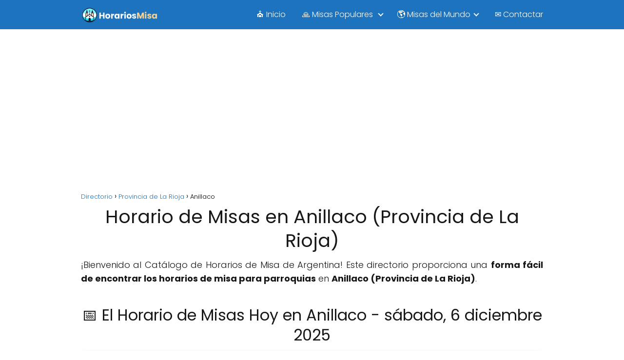

--- FILE ---
content_type: text/html; charset=UTF-8
request_url: https://horariosmisa.com.ar/provincia-de-la-rioja/anillaco/
body_size: 13352
content:
<!DOCTYPE html>

<html lang="es-AR" >
	
<head>
	
<meta charset="UTF-8">
<meta name="viewport" content="width=device-width, initial-scale=1.0, maximum-scale=2.0">
<meta name='robots' content='index, follow, max-image-preview:large, max-snippet:-1, max-video-preview:-1' />

	<!-- This site is optimized with the Yoast SEO plugin v23.0 - https://yoast.com/wordpress/plugins/seo/ -->
	<title>El Horario de Misas Hoy en Anillaco (Provincia de La Rioja)</title>
	<meta name="description" content="Encuentra los horarios de misa para hoy en nuestro directorio de Parroquias de Anillaco en (Provincia de La Rioja)." />
	<link rel="canonical" href="https://horariosmisa.com.ar/provincia-de-la-rioja/anillaco/" />
	<meta property="og:locale" content="es_ES" />
	<meta property="og:type" content="article" />
	<meta property="og:title" content="El Horario de Misas Hoy en Anillaco (Provincia de La Rioja)" />
	<meta property="og:description" content="Encuentra los horarios de misa para hoy en nuestro directorio de Parroquias de Anillaco en (Provincia de La Rioja)." />
	<meta property="og:url" content="https://horariosmisa.com.ar/provincia-de-la-rioja/anillaco/" />
	<meta property="og:site_name" content="Los Horarios de Misa en Argentina" />
	<meta property="og:image" content="https://horariosmisa.com.ar/wp-content/uploads/2024/01/Logo-HorariosMisaArgentina.png" />
	<meta property="og:image:width" content="450" />
	<meta property="og:image:height" content="90" />
	<meta property="og:image:type" content="image/png" />
	<meta name="twitter:card" content="summary_large_image" />
	<meta name="twitter:label1" content="Tiempo de lectura" />
	<meta name="twitter:data1" content="1 minuto" />
	<script type="application/ld+json" class="yoast-schema-graph">{"@context":"https://schema.org","@graph":[{"@type":"WebPage","@id":"https://horariosmisa.com.ar/provincia-de-la-rioja/anillaco/","url":"https://horariosmisa.com.ar/provincia-de-la-rioja/anillaco/","name":"El Horario de Misas Hoy en Anillaco (Provincia de La Rioja)","isPartOf":{"@id":"https://horariosmisa.com.ar/#website"},"datePublished":"2024-01-25T23:00:28+00:00","dateModified":"2024-01-25T23:00:28+00:00","description":"Encuentra los horarios de misa para hoy en nuestro directorio de Parroquias de Anillaco en (Provincia de La Rioja).","breadcrumb":{"@id":"https://horariosmisa.com.ar/provincia-de-la-rioja/anillaco/#breadcrumb"},"inLanguage":"es-AR","potentialAction":[{"@type":"ReadAction","target":["https://horariosmisa.com.ar/provincia-de-la-rioja/anillaco/"]}]},{"@type":"WebSite","@id":"https://horariosmisa.com.ar/#website","url":"https://horariosmisa.com.ar/","name":"Los Horarios de Misa en Argentina","description":"","publisher":{"@id":"https://horariosmisa.com.ar/#organization"},"potentialAction":[{"@type":"SearchAction","target":{"@type":"EntryPoint","urlTemplate":"https://horariosmisa.com.ar/?s={search_term_string}"},"query-input":"required name=search_term_string"}],"inLanguage":"es-AR"},{"@type":"Organization","@id":"https://horariosmisa.com.ar/#organization","name":"HorariosMisaArgentina","url":"https://horariosmisa.com.ar/","logo":{"@type":"ImageObject","inLanguage":"es-AR","@id":"https://horariosmisa.com.ar/#/schema/logo/image/","url":"https://horariosmisa.com.ar/wp-content/uploads/2024/01/Logo-HorariosMisaArgentina.png","contentUrl":"https://horariosmisa.com.ar/wp-content/uploads/2024/01/Logo-HorariosMisaArgentina.png","width":450,"height":90,"caption":"HorariosMisaArgentina"},"image":{"@id":"https://horariosmisa.com.ar/#/schema/logo/image/"}}]}</script>
	<!-- / Yoast SEO plugin. -->


<link rel="alternate" type="application/rss+xml" title="Los Horarios de Misa en Argentina &raquo; Feed" href="https://horariosmisa.com.ar/feed/" />
<style id='classic-theme-styles-inline-css' type='text/css'>
/*! This file is auto-generated */
.wp-block-button__link{color:#fff;background-color:#32373c;border-radius:9999px;box-shadow:none;text-decoration:none;padding:calc(.667em + 2px) calc(1.333em + 2px);font-size:1.125em}.wp-block-file__button{background:#32373c;color:#fff;text-decoration:none}
</style>
<link rel='stylesheet' id='contact-form-7-css' href='https://horariosmisa.com.ar/wp-content/plugins/contact-form-7/includes/css/styles.css?ver=5.9.6' type='text/css' media='all' />
<link rel='stylesheet' id='asap-style-css' href='https://horariosmisa.com.ar/wp-content/themes/asap/assets/css/main.min.css?ver=01261223' type='text/css' media='all' />
<style id='asap-style-inline-css' type='text/css'>
body {font-family: 'Poppins', sans-serif !important;background: #FFFFFF;font-weight: 300 !important;}h1,h2,h3,h4,h5,h6 {font-family: 'Poppins', sans-serif !important;font-weight: 400;line-height: 1.3;}h1 {color:#181818}h2,h5,h6{color:#181818}h3{color:#181818}h4{color:#181818}.article-loop p,.article-loop-featured p,.article-loop h2,.article-loop h3,.article-loop h4,.article-loop-featured h2,.article-loop-featured h3,.article-loop span.entry-title, .related-posts p,.last-post-sidebar p,.woocommerce-loop-product__title {font-family: 'Poppins', sans-serif !important;font-size: 18px !important;font-weight: 300 !important;}.article-loop .show-extract p,.article-loop .show-extract span {font-family: 'Poppins', sans-serif !important;font-weight: 300 !important;}a {color: #fdb400;}.the-content .post-index span,.des-category .post-index span {font-size:18px;}.the-content .post-index li,.the-content .post-index a,.des-category .post-index li,.des-category .post-index a,.comment-respond > p > span > a,.asap-pros-cons-title span,.asap-pros-cons ul li span,.woocommerce #reviews #comments ol.commentlist li .comment-text p,.woocommerce #review_form #respond p,.woocommerce .comment-reply-title,.woocommerce form .form-row label, .woocommerce-page form .form-row label {font-size: calc(18px - 2px);}.content-tags a,.tagcloud a {border:1px solid #fdb400;}.content-tags a:hover,.tagcloud a:hover {color: #fdb40099;}p,.the-content ul li,.the-content ol li {color: #181818;font-size: 18px;line-height: 1.6;}.comment-author cite,.primary-sidebar ul li a,.woocommerce ul.products li.product .price,span.asap-author,.content-cluster .show-extract span {color: #181818;}.comment-body p,#commentform input,#commentform textarea{font-size: calc(18px - 2px);}.social-title,.primary-sidebar ul li a {font-size: calc(18px - 3px);}.breadcrumb a,.breadcrumb span,.woocommerce .woocommerce-breadcrumb {font-size: calc(18px - 5px);}.content-footer p,.content-footer li,.search-header input:not([type=submit]):not([type=radio]):not([type=checkbox]):not([type=file]) {font-size: calc(18px - 4px) !important;}.search-header input:not([type=submit]):not([type=radio]):not([type=checkbox]):not([type=file]) {border:1px solid #FFFFFF26 !important;}h1 {font-size: 38px;}h2 {font-size: 32px;}h3 {font-size: 28px;}h4 {font-size: 23px;}.site-header,#cookiesbox {background: #1e73be;}.site-header-wc a span.count-number {border:1px solid #FFFFFF;}.content-footer {background: #2471a3;}.comment-respond > p,.area-comentarios ol > p,.error404 .content-loop p + p,.search .content-loop .search-home + p {border-bottom:1px solid #2471a3}.pagination a,.nav-links a,.woocommerce #respond input#submit,.woocommerce a.button, .woocommerce button.button,.woocommerce input.button,.woocommerce #respond input#submit.alt,.woocommerce a.button.alt,.woocommerce button.button.alt,.woocommerce input.button.alt,.wpcf7-form input.wpcf7-submit {background: #2471a3;color: #FFFFFF !important;}.woocommerce div.product .woocommerce-tabs ul.tabs li.active {border-bottom: 2px solid #2471a3;}.pagination a:hover,.nav-links a:hover {background: #2471a3B3;}.article-loop a span.entry-title{color:#181818 !important;}.article-loop a:hover p,.article-loop a:hover h2,.article-loop a:hover h3,.article-loop a:hover span.entry-title {color: #fdb400 !important;}.article-loop.custom-links a:hover span.entry-title,.asap-loop-horizontal .article-loop a:hover span.entry-title {color: #181818 !important;}#commentform input,#commentform textarea {border: 2px solid #2471a3;font-weight: 300 !important;}.content-loop {max-width: 980px;}.site-header-content,.site-header-content-top {max-width: 980px;}.content-footer {max-width: calc(980px - 32px); }.content-footer-social {background: #2471a31A;}.content-single {max-width: 980px;}.content-page {max-width: 980px;}.content-wc {max-width: 980px;}.reply a,.go-top {background: #2471a3;color: #FFFFFF;}.reply a {border: 2px solid #2471a3;}#commentform input[type=submit] {background: #2471a3;color: #FFFFFF;}.site-header a,header,header label {color: #FFFFFF;}.content-footer a,.content-footer p,.content-footer .widget-area {color: #FFFFFF;}header .line {background: #FFFFFF;}.site-logo img {max-width: 160px;width:100%;}.content-footer .logo-footer img {max-width: 160px;}.search-header {margin-left: 0px;}.primary-sidebar {width:300px;}p.sidebar-title {font-size:calc(18px + 1px);}.comment-respond > p,.area-comentarios ol > p,.asap-subtitle {font-size:calc(18px + 2px);}.popular-post-sidebar ol a {color:#181818;font-size:calc(18px - 2px);}.popular-post-sidebar ol li:before,.primary-sidebar div ul li:before {border-color: #2471a3;}.search-form input[type=submit] {background:#1e73be;}.search-form {border:2px solid #2471a3;}.sidebar-title:after,.archive .content-loop h1:after {background:#2471a3;}.single-nav .nav-prev a:before, .single-nav .nav-next a:before {border-color:#2471a3;}.single-nav a {color:#181818;font-size:calc(18px - 3px);}.the-content .post-index {border-top:2px solid #2471a3;}.the-content .post-index #show-table {color:#fdb400;font-size: calc(18px - 3px);font-weight: 300;}.the-content .post-index .btn-show {font-size: calc(18px - 3px) !important;}.search-header form {width:200px;}.site-header .site-header-wc svg {stroke:#FFFFFF;}.item-featured {color:#FFFFFF;background:#e88330;}.item-new {color:#FFFFFF;background:#e83030;}.asap-style1.asap-popular ol li:before {border:1px solid #181818;}.asap-style2.asap-popular ol li:before {border:2px solid #2471a3;}.checkbox .check-table svg {stroke:#2471a3;}.article-content {height:196px;}.content-thin .content-cluster .article-content {height:160px !important;}.last-post-sidebar .article-content {height: 140px;margin-bottom: 8px}.related-posts .article-content {height: 120px;}.asap-box-design .article-content:not(.asap-box-design .last-post-sidebar .article-content) {min-height:196px;}.asap-box-design .related-posts .article-content {min-height:120px !important;}.asap-box-design .content-thin .content-cluster .article-content {heigth:160px !important;min-height:160px !important;}@media (max-width:1050px) { .last-post-sidebar .article-content,.related-posts .article-content {height: 150px !important}}@media (max-width: 480px) {.article-content {height: 180px}}@media (min-width:480px){.asap-loop-horizontal .content-thin .asap-columns-1 .content-cluster .article-image,.asap-loop-horizontal .content-thin .asap-columns-1 .content-cluster .article-content {height:100% !important;}.asap-loop-horizontal .asap-columns-1 .article-image:not(.asap-loop-horizontal .last-post-sidebar .asap-columns-1 .article-image), .asap-loop-horizontal .asap-columns-1 .article-content:not(.asap-loop-horizontal .last-post-sidebar .asap-columns-1 .article-content) {height:100% !important;}.asap-loop-horizontal .asap-columns-2 .article-image,.asap-loop-horizontal .asap-columns-2 .article-content,.asap-loop-horizontal .content-thin .asap-columns-2 .content-cluster .article-image,.asap-loop-horizontal .content-thin .asap-columns-2 .content-cluster .article-content {min-height:140px !important;height:100% !important;}.asap-loop-horizontal .asap-columns-3 .article-image,.asap-loop-horizontal .asap-columns-3 .article-content,.asap-loop-horizontal .content-thin .asap-columns-3 .content-cluster .article-image,.asap-loop-horizontal .content-thin .asap-columns-3 .content-cluster .article-content {min-height:120px !important;height:100% !important;}.asap-loop-horizontal .asap-columns-4 .article-image,.asap-loop-horizontal .asap-columns-4 .article-content,.asap-loop-horizontal .content-thin .asap-columns-4 .content-cluster .article-image,.asap-loop-horizontal .content-thin .asap-columns-4.content-cluster .article-content {min-height:100px !important;height:100% !important;}.asap-loop-horizontal .asap-columns-5 .article-image,.asap-loop-horizontal .asap-columns-5 .article-content,.asap-loop-horizontal .content-thin .asap-columns-5 .content-cluster .article-image,.asap-loop-horizontal .content-thin .asap-columns-5 .content-cluster .article-content {min-height:90px !important;height:100% !important;}}.article-loop .article-image,.article-loop a p,.article-loop img,.article-image-featured,input,textarea,a { transition:all .2s; }.article-loop:hover .article-image,.article-loop:hover img{transform:scale(1.05) }@media(max-width: 480px) {h1, .archive .content-loop h1 {font-size: calc(38px - 8px);}h2 {font-size: calc(32px - 4px);}h3 {font-size: calc(28px - 4px);}}@media(min-width:1050px) {.content-thin {width: calc(95% - 300px);}#menu>ul {font-size: calc(18px - 2px);} #menu ul .menu-item-has-children:after {border: solid #FFFFFF;border-width: 0 2px 2px 0;}}@media(max-width:1050px) {#menu ul li .sub-menu li a:hover { color:#fdb400 !important;}#menu ul>li ul>li>a{font-size: calc(18px - 2px);}} .asap-box-design .last-post-sidebar .article-content { min-height:140px;}.asap-box-design .last-post-sidebar .article-loop {margin-bottom:.85rem !important;} .asap-box-design .last-post-sidebar article:last-child { margin-bottom:2rem !important;}.asap-date-loop {font-size: calc(18px - 5px) !important;text-align:center;}.the-content h2:before,.the-content h2 span:before {margin-top: -70px;height: 70px; }.content-footer .widget-area {padding-right:2rem;}footer {background: #2471a3;}.content-footer {padding:20px;}.content-footer p.widget-title {margin-bottom:10px;}.content-footer .logo-footer {width:100%;align-items:flex-start;}.content-footer-social {width: 100%;}.content-single,content-page {margin-bottom:2rem;}.content-footer-social > div {max-width: calc(980px - 32px);margin:0 auto;}@media (min-width:1050px) {.content-footer {padding:30px 0;}.content-footer .logo-footer {margin:0 1rem 0 0 !important;padding-right:2rem !important;}}@media (max-width:1050px) {.content-footer .logo-footer {margin:0 0 1rem 0 !important;}.content-footer .widget-area {margin-top:2rem !important;}}.search-header input {background:#FFFFFF !important;}.search-header button.s-btn,.search-header input::placeholder {color: #484848 !important;opacity:1 !important;}.search-header button.s-btn:hover {opacity:.7 !important;}.search-header input:not([type=submit]):not([type=radio]):not([type=checkbox]):not([type=file]) {border-color: #FFFFFF !important;}
</style>
<link rel='stylesheet' id='cf7cf-style-css' href='https://horariosmisa.com.ar/wp-content/plugins/cf7-conditional-fields/style.css?ver=2.4.13' type='text/css' media='all' />
<script type="text/javascript" src="https://horariosmisa.com.ar/wp-includes/js/jquery/jquery.min.js?ver=3.7.1" id="jquery-core-js"></script>
<script type="text/javascript" src="https://horariosmisa.com.ar/wp-includes/js/jquery/jquery-migrate.min.js?ver=3.4.1" id="jquery-migrate-js"></script>
<link rel="alternate" type="application/json+oembed" href="https://horariosmisa.com.ar/wp-json/oembed/1.0/embed?url=https%3A%2F%2Fhorariosmisa.com.ar%2Fprovincia-de-la-rioja%2Fanillaco%2F" />
<link rel="alternate" type="text/xml+oembed" href="https://horariosmisa.com.ar/wp-json/oembed/1.0/embed?url=https%3A%2F%2Fhorariosmisa.com.ar%2Fprovincia-de-la-rioja%2Fanillaco%2F&#038;format=xml" />
        <script>
            wpsolr_globalError = [];
            window.onerror = function (msg, url, line, col, error) {
                wpsolr_globalError.push({msg: msg, url: url, line: line, error: error});
            };
        </script>
		<meta name="theme-color" content="#1e73be"><style>@font-face {
            font-family: "Poppins";
            font-style: normal;
            font-weight: 300;
            src: local(""),
            url("https://horariosmisa.com.ar/wp-content/themes/asap/assets/fonts/poppins-300.woff2") format("woff2"),
            url("https://horariosmisa.com.ar/wp-content/themes/asap/assets/fonts/poppins-300.woff") format("woff");
            font-display: swap;
        } @font-face {
            font-family: "Poppins";
            font-style: normal;
            font-weight: 700;
            src: local(""),
            url("https://horariosmisa.com.ar/wp-content/themes/asap/assets/fonts/poppins-700.woff2") format("woff2"),
            url("https://horariosmisa.com.ar/wp-content/themes/asap/assets/fonts/poppins-700.woff") format("woff");
            font-display: swap;
        } @font-face {
            font-family: "Poppins";
            font-style: normal;
            font-weight: 400;
            src: local(""),
            url("https://horariosmisa.com.ar/wp-content/themes/asap/assets/fonts/poppins-400.woff2") format("woff2"),
            url("https://horariosmisa.com.ar/wp-content/themes/asap/assets/fonts/poppins-400.woff") format("woff");
            font-display: swap;
        } </style>


<!-- Schema: Organization -->

<script type="application/ld+json">
	{"@context":"http:\/\/schema.org","@type":"Organization","name":"Los Horarios de Misa en Argentina","alternateName":"Los Horarios de Misa en Argentina","url":"https:\/\/horariosmisa.com.ar","logo":"https:\/\/horariosmisa.com.ar\/wp-content\/uploads\/2024\/01\/Logo-HorariosMisaArgentina.png"}</script>


<!-- Schema: Article -->




<!-- Schema: Search -->





<!-- Schema: Video -->


<!-- Google tag (gtag.js) -->
<script async src="https://www.googletagmanager.com/gtag/js?id=G-TVG0VJ50D0"></script>
<script>
  window.dataLayer = window.dataLayer || [];
  function gtag(){dataLayer.push(arguments);}
  gtag('js', new Date());

  gtag('config', 'G-TVG0VJ50D0');
</script>
<script src="https://unpkg.com/leaflet@1.9.4/dist/leaflet.js"></script>
    <link rel="stylesheet" href="https://unpkg.com/leaflet@1.9.4/dist/leaflet.css">

<script defer id="videoowall" data-id="10bf2a16116ee4c3cf879cc56fffc0ce6ffe24df1819a97430cf8780b5d256da" data-cfasync="false"  src="https://static.videoo.tv/10bf2a16116ee4c3cf879cc56fffc0ce6ffe24df1819a97430cf8780b5d256da.js"></script>

<script async src="https://pagead2.googlesyndication.com/pagead/js/adsbygoogle.js?client=ca-pub-5816657178325351"
     crossorigin="anonymous"></script><link rel="icon" href="https://horariosmisa.com.ar/wp-content/uploads/2024/01/cropped-Favicon-HorariosMisaAR-32x32.png" sizes="32x32" />
<link rel="icon" href="https://horariosmisa.com.ar/wp-content/uploads/2024/01/cropped-Favicon-HorariosMisaAR-192x192.png" sizes="192x192" />
<link rel="apple-touch-icon" href="https://horariosmisa.com.ar/wp-content/uploads/2024/01/cropped-Favicon-HorariosMisaAR-180x180.png" />
<meta name="msapplication-TileImage" content="https://horariosmisa.com.ar/wp-content/uploads/2024/01/cropped-Favicon-HorariosMisaAR-270x270.png" />
		<style type="text/css" id="wp-custom-css">
			h1, h2, h3, table {
	text-align: center;
}
@media (max-width: 768px) {
  .site-logo {
	margin-top:-3px;
	}
}

.su-table a{
	color:#1e73be;
}

.breadcrumb a {
	color:#1e73be;
}

.post-index a{
		color:#1e73be;
}

#timesContainer a {
	color:#1e73be;
}

.content-cluster p {
	font-weight:510 !important;
	color:#1e73be;

}
.content-cluster h3 {
	font-weight:510 !important;
	color:#1e73be;
}
.contact-description p{
	font-size:15px;
	padding-bottom:10px;
}
#index-table a{
	text-decoration:none;
}

.archive .asap-box-container p {
	font-weight:510 !important;
	color:#025994;
}

/* Estilos para el modal */
.modal-overlay{
position: fixed;
top: 0;
left: 0;
width: 100%;
height: 100%;
background-color: rgba(0, 0, 0, 0.5);
display: flex;
align-items: center;
justify-content: center;
z-index: 9999;
}
.modal-popup{
background-color: #fff;
padding: 20px;
border-radius: 5px;
border: 2px solid #fff;
box-shadow: 0px 2px 10px rgba(0, 0, 0, 0.2);
max-width: 400px;
text-align: center;
}
.modal-popup h1 {
color: #000;
margin-top: 0;
font-size: 25px;
}
.modal-popup {
margin-bottom: 10px;
}
.modal-popup .button{
background-color: #007bff;
color: #fff;
padding: 10px 20px;
border-radius: 5px;
text-decoration: none;
}
.modal-popup .reload-button {
color: #333;
text-decoration: none;
}
.the-content p{
	text-align:justify;
}
.entry-title{
	text-align:center!important;
}
.misas_hoy_iglesia p{
	color:white;
	text-align:center;
}

.su-note {
	font-size:18px!important;
}

.su-box {
	font-size:18px!important;
	text-align:center;
}		</style>
		</head>
	
<body class="page page-id-11277 page-parent page-child parent-pageid-4897">
	
	
	

	
<header class="site-header">

	<div class="site-header-content">
		
				
		
	<div class="site-logo"><a href="https://horariosmisa.com.ar/" class="custom-logo-link" rel="home"><img width="450" height="90" src="https://horariosmisa.com.ar/wp-content/uploads/2024/01/Logo-HorariosMisaArgentina.png" class="custom-logo" alt="Logo HorariosMisaArgentina" decoding="async" srcset="https://horariosmisa.com.ar/wp-content/uploads/2024/01/Logo-HorariosMisaArgentina.png 450w, https://horariosmisa.com.ar/wp-content/uploads/2024/01/Logo-HorariosMisaArgentina-300x60.png 300w" sizes="(max-width: 450px) 100vw, 450px" /></a></div>

	
			
			
						
			
		
		

<div>
	
		
	<input type="checkbox" id="btn-menu" />
	
	<label id="nav-icon" for="btn-menu">

		<div class="circle nav-icon">

			<span class="line top"></span>
			<span class="line middle"></span>
			<span class="line bottom"></span>

		</div>
		
	</label>
	
	
	<nav id="menu" itemscope="itemscope" itemtype="http://schema.org/SiteNavigationElement" role="navigation"  >
		
		
		<ul id="menu-horariosmisaar" class="header-menu"><li id="menu-item-17688" class="menu-item menu-item-type-custom menu-item-object-custom menu-item-home menu-item-17688"><a href="https://horariosmisa.com.ar/" itemprop="url">⛪ Inicio</a></li>
<li id="menu-item-17689" class="menu-item menu-item-type-custom menu-item-object-custom menu-item-has-children menu-item-17689"><a href="#" itemprop="url">🙏 Misas Populares</a>
<ul class="sub-menu">
	<li id="menu-item-17754" class="menu-item menu-item-type-custom menu-item-object-custom menu-item-17754"><a href="https://horariosmisa.com.ar/ciudad-autonoma-de-buenos-aires/buenos-aires/" itemprop="url">Misas en Ciudad de Buenos Aires</a></li>
	<li id="menu-item-17755" class="menu-item menu-item-type-custom menu-item-object-custom menu-item-17755"><a href="https://horariosmisa.com.ar/provincia-de-mendoza/mendoza/" itemprop="url">Misas en Mendoza</a></li>
	<li id="menu-item-17756" class="menu-item menu-item-type-custom menu-item-object-custom menu-item-17756"><a href="https://horariosmisa.com.ar/santa-fe/rosario/" itemprop="url">Misas en Rosario</a></li>
	<li id="menu-item-17757" class="menu-item menu-item-type-custom menu-item-object-custom menu-item-17757"><a href="https://horariosmisa.com.ar/provincia-de-buenos-aires/la-plata/" itemprop="url">Misas en La Plata</a></li>
</ul>
<li class="menu-item menu-item-has-children"><a href="#">🌎 Misas del Mundo</a><ul class="sub-menu"><li class="menu-item"><a href="https://buscarmisas.co">🇨🇴 Misas en Colombia</a></li><li class="menu-item"><a href="https://horariosmisa.us">🇺🇸 Misas en Estados Unidos</a></li><li class="menu-item"><a href="https://buscarmisas.com.mx">🇲🇽 Misas en México</a></li><li class="menu-item"><a href="https://horariomisa.cl">🇨🇱 Misas en Chile</a></li><li class="menu-item"><a href="https://buscarmisas.es">🇪🇸 Misas en España</a></li><li class="menu-item"><a href="https://cherchermesses.fr">🇫🇷 Misas en Francia</a></li><li class="menu-item"><a href="https://cercamesse.it">🇮🇹 Misas en Italia</a></li><li class="menu-item"><a href="https://masstime.co.uk">🇬🇧 Misas en Reino Unido</a></li><li class="menu-item"><a href="https://horariosmissa.com.br">🇧🇷 Misas en Brasil</a></li><li class="menu-item"><a href="https://gottesdienstheute.de">🇩🇪 Misas en Alemania</a></li><li class="menu-item"><a href="https://horairemesses.ch">🇨🇭 Misas en Suiza</a></li></ul></li></li>
<li id="menu-item-17687" class="menu-item menu-item-type-post_type menu-item-object-page menu-item-17687"><a href="https://horariosmisa.com.ar/contactar/" itemprop="url">✉️ Contactar</a></li>
</ul>		
				
	</nav> 
	
</div>					
	</div>
	
</header>

	


<main class="content-page">
				
	
				<div class="ads-asap ads-asap-top ads-asap-aligncenter ">

				<script async src="https://pagead2.googlesyndication.com/pagead/js/adsbygoogle.js?client=ca-pub-5816657178325351"
     crossorigin="anonymous"></script>
<!-- prueba horizontal -->
<ins class="adsbygoogle"
     style="display:block"
     data-ad-client="ca-pub-5816657178325351"
     data-ad-slot="8994749968"
     data-ad-format="auto"
     data-full-width-responsive="true"></ins>
<script>
     (adsbygoogle = window.adsbygoogle || []).push({});
</script>
				</div>

				
			
	
		
	<article class="article-full">
		
		
		
	

	
			
		<div role="navigation" aria-label="Breadcrumbs" class="breadcrumb-trail breadcrumbs" itemprop="breadcrumb"><ul class="breadcrumb" itemscope itemtype="http://schema.org/BreadcrumbList"><meta name="numberOfItems" content="3"><meta name="itemListOrder" content="Ascending"><li itemprop="itemListElement" itemscope itemtype="http://schema.org/ListItem"><a href="https://horariosmisa.com.ar" itemprop="item"><span itemprop="name">Directorio</span></a><meta itemprop="position" content="1"></li><li itemprop="itemListElement" itemscope itemtype="http://schema.org/ListItem"><a href="https://horariosmisa.com.ar/provincia-de-la-rioja/" title="Provincia de La Rioja" itemprop="item"><span itemprop="name">Provincia de La Rioja</span></a><meta itemprop="position" content="2"></li><li itemprop="itemListElement" itemscope itemtype="http://schema.org/ListItem"><span itemprop="name">Anillaco</span><meta itemprop="position" content="3"></li></ul></div>
		<h1>Horario de Misas en Anillaco (Provincia de La Rioja)</h1>
				

				
		
		
		

	
	
	

	

	

	

		
			
			
	
	
	
	<div class="the-content">
			
	<p>¡Bienvenido al Catálogo de Horarios de Misa de Argentina! Este directorio proporciona una <strong>forma fácil de encontrar los horarios de misa para parroquias</strong> en <strong>Anillaco (Provincia de La Rioja)</strong>.</p>
<h2><span id="el_horario_de_misas_hoy_en_anillaco_wpdts_custom_format_l_j_f_y_">📅 El Horario de Misas Hoy en Anillaco - sábado, 6 diciembre 2025</span></h2>

			<style>
    .datePickerModal {
        background-color: #1E73BE;
        border-radius: 10px;
        padding: 20px;
        box-shadow: 0px 0px 10px rgba(0, 0, 0, 0.1);
        text-align: center;
        max-width: 100%;
        margin: 0 auto;
    }

    .datePickerModal p {
        font-size: 18px;
        margin-bottom: 20px;
		color: white;
    }

    .datePickerModal input[type="date"] {
        padding: 10px;
        border: 1px solid #ccc;
        border-radius: 5px;
        width: 100%;
        max-width: 300px;
        margin-bottom: 10px;
    }

    .datePickerModal input[type="date"]:focus {
        outline: none;
        border-color: #66afe9;
    }

    .button-group {
        display: flex;
        justify-content: center;
    }

    .button-group button {
        padding: 10px 20px;
        margin: 0 5px;
        border: none;
        border-radius: 5px;
        background-color: #C2131A;
        color: #fff;
        cursor: pointer;
    }

    .button-group button:hover {
        background-color: black;
    }
	</style>
			<div class="datePickerModal"><p>¿Buscas los horarios de misa para otro día? Seleccione el día que prefiera en nuestra calendario para ver los horarios actualizados en su zona:</p>
			<input type="date" id="datePicker" name="datePicker">
<p>¿Le interesa una hora en concreto? Puede seleccionar horarios de mañana o de tarde:</p>
    <div class="button-group">
        <button id="allDayBtn" onclick="handleButtonClick('allDay')">Todo el día</button>
        <button id="morningBtn" onclick="handleButtonClick('morning')">Mañana</button>
        <button id="afternoonBtn" onclick="handleButtonClick('afternoon')">Tarde</button>
    </div>			
			</div>
			<h3 id="updatedDateHeader">🕒 Horarios actualizados para hoy sábado, 6 diciembre 2025</h3>
        	<div id="map" style="height: 400px;margin-top:10px;margin-bottom:10px;"></div>
			<div id="timesContainer"><p style="padding:5px;border:1px solid black;text-align:center; margin-top:2.5rem;">Desafortunadamente, no hay misas en el período seleccionado.</p></div>
			<script>
			var map_post_json = {"16905":{"latitude":"-28.8111575","longitude":"-66.9389017"}};
			var markers = {};
			var groupedTimesByDay = {"monday":[],"tuesday":[],"wednesday":[],"thursday":[],"friday":[],"saturday":[],"sunday":[]};
			var processedPosts = {"16905":{"meta_key":"Iglesia de San Antonio","permalink":"https:\/\/horariosmisa.com.ar\/provincia-de-la-rioja\/anillaco\/iglesia-de-san-antonio\/"}};

                var map = L.map("map").setView([-28.8111575, -66.9389017], 11);
				map.attributionControl.setPrefix('<svg style = "vertical-align:middle" height = "16" width = "24" xmlns="http://www.w3.org/2000/svg" xmlns:xlink="http://www.w3.org/1999/xlink" width="40" zoomAndPan="magnify" viewBox="0 0 30 30.000001" height="40" preserveAspectRatio="xMidYMid meet" version="1.0"><defs><clipPath id="id1"><path d="M 3.386719 5.878906 L 27.339844 5.878906 L 27.339844 23.296875 L 3.386719 23.296875 Z M 3.386719 5.878906 " clip-rule="nonzero"/></clipPath><clipPath id="id2"><path d="M 3.386719 11 L 27.339844 11 L 27.339844 18 L 3.386719 18 Z M 3.386719 11 " clip-rule="nonzero"/></clipPath></defs><g clip-path="url(#id1)"><path fill="rgb(45.878601%, 66.668701%, 85.879517%)" d="M 27.332031 20.617188 C 27.332031 22.097656 26.140625 23.296875 24.671875 23.296875 L 6.054688 23.296875 C 4.585938 23.296875 3.394531 22.097656 3.394531 20.617188 L 3.394531 8.558594 C 3.394531 7.078125 4.585938 5.878906 6.054688 5.878906 L 24.671875 5.878906 C 26.140625 5.878906 27.332031 7.078125 27.332031 8.558594 Z M 27.332031 20.617188 " fill-opacity="1" fill-rule="nonzero"/></g><g clip-path="url(#id2)"><path fill="rgb(93.328857%, 93.328857%, 93.328857%)" d="M 3.394531 11.238281 L 27.332031 11.238281 L 27.332031 17.9375 L 3.394531 17.9375 Z M 3.394531 11.238281 " fill-opacity="1" fill-rule="nonzero"/></g><path fill="rgb(98.81897%, 74.899292%, 28.62854%)" d="M 15.363281 11.238281 L 15.6875 12.945312 L 16.636719 11.492188 L 16.285156 13.195312 L 17.714844 12.21875 L 16.746094 13.65625 L 18.433594 13.304688 L 16.992188 14.261719 L 18.6875 14.585938 L 16.992188 14.914062 L 18.433594 15.871094 L 16.746094 15.515625 L 17.714844 16.957031 L 16.285156 15.980469 L 16.636719 17.679688 L 15.6875 16.230469 L 15.363281 17.9375 L 15.039062 16.230469 L 14.089844 17.679688 L 14.4375 15.980469 L 13.011719 16.957031 L 13.980469 15.515625 L 12.292969 15.871094 L 13.734375 14.914062 L 12.039062 14.585938 L 13.734375 14.261719 L 12.292969 13.304688 L 13.980469 13.65625 L 13.011719 12.21875 L 14.4375 13.195312 L 14.089844 11.492188 L 15.039062 12.945312 Z M 15.363281 11.238281 " fill-opacity="1" fill-rule="nonzero"/><path fill="rgb(51.759338%, 20.779419%, 6.669617%)" d="M 15.363281 12.128906 L 15.523438 12.976562 L 15.601562 13.382812 L 15.828125 13.035156 L 16.296875 12.316406 L 16.125 13.160156 L 16.039062 13.566406 L 16.378906 13.332031 L 17.089844 12.847656 L 16.609375 13.5625 L 16.378906 13.90625 L 16.777344 13.820312 L 17.617188 13.648438 L 16.902344 14.121094 L 16.558594 14.347656 L 16.960938 14.425781 L 17.804688 14.585938 L 16.960938 14.75 L 16.558594 14.828125 L 16.902344 15.054688 L 17.617188 15.527344 L 16.777344 15.351562 L 16.375 15.269531 L 16.605469 15.609375 L 17.085938 16.324219 L 16.378906 15.839844 L 16.039062 15.609375 L 16.121094 16.011719 L 16.296875 16.859375 L 15.824219 16.136719 L 15.601562 15.792969 L 15.523438 16.199219 L 15.363281 17.046875 L 15.203125 16.199219 L 15.125 15.792969 L 14.898438 16.136719 L 14.429688 16.859375 L 14.601562 16.011719 L 14.683594 15.609375 L 14.34375 15.839844 L 13.636719 16.324219 L 14.117188 15.609375 L 14.347656 15.269531 L 13.945312 15.351562 L 13.109375 15.527344 L 13.824219 15.054688 L 14.164062 14.828125 L 13.761719 14.75 L 12.921875 14.585938 L 13.765625 14.425781 L 14.167969 14.347656 L 13.824219 14.121094 L 13.109375 13.644531 L 13.945312 13.820312 L 14.347656 13.902344 L 14.117188 13.5625 L 13.636719 12.847656 L 14.34375 13.332031 L 14.683594 13.566406 L 14.601562 13.160156 L 14.429688 12.316406 L 14.898438 13.035156 L 15.125 13.382812 L 15.203125 12.976562 L 15.363281 12.128906 M 15.363281 11.238281 L 15.039062 12.945312 L 14.089844 11.492188 L 14.4375 13.195312 L 13.011719 12.21875 L 13.980469 13.65625 L 12.292969 13.304688 L 13.734375 14.261719 L 12.039062 14.585938 L 13.734375 14.914062 L 12.292969 15.871094 L 13.980469 15.515625 L 13.011719 16.957031 L 14.4375 15.980469 L 14.089844 17.679688 L 15.039062 16.230469 L 15.363281 17.9375 L 15.6875 16.230469 L 16.636719 17.679688 L 16.285156 15.980469 L 17.714844 16.957031 L 16.746094 15.515625 L 18.433594 15.871094 L 16.992188 14.914062 L 18.6875 14.585938 L 16.992188 14.261719 L 18.433594 13.304688 L 16.746094 13.65625 L 17.714844 12.21875 L 16.285156 13.195312 L 16.636719 11.492188 L 15.6875 12.945312 Z M 16.636719 11.492188 L 16.640625 11.492188 Z M 17.714844 12.21875 Z M 18.433594 13.304688 L 18.4375 13.304688 Z M 18.433594 13.304688 " fill-opacity="1" fill-rule="nonzero"/><path fill="rgb(98.81897%, 74.899292%, 28.62854%)" d="M 16.691406 14.585938 C 16.691406 14.765625 16.660156 14.933594 16.589844 15.101562 C 16.523438 15.265625 16.429688 15.410156 16.304688 15.535156 C 16.179688 15.660156 16.035156 15.757812 15.871094 15.824219 C 15.707031 15.894531 15.539062 15.925781 15.363281 15.925781 C 15.1875 15.925781 15.015625 15.894531 14.855469 15.824219 C 14.691406 15.757812 14.546875 15.660156 14.421875 15.535156 C 14.296875 15.410156 14.203125 15.265625 14.132812 15.101562 C 14.066406 14.933594 14.03125 14.765625 14.03125 14.585938 C 14.03125 14.410156 14.066406 14.238281 14.132812 14.074219 C 14.203125 13.910156 14.296875 13.765625 14.421875 13.640625 C 14.546875 13.515625 14.691406 13.417969 14.855469 13.347656 C 15.015625 13.28125 15.1875 13.246094 15.363281 13.246094 C 15.539062 13.246094 15.707031 13.28125 15.871094 13.347656 C 16.035156 13.417969 16.179688 13.515625 16.304688 13.640625 C 16.429688 13.765625 16.523438 13.910156 16.589844 14.074219 C 16.660156 14.238281 16.691406 14.410156 16.691406 14.585938 Z M 16.691406 14.585938 " fill-opacity="1" fill-rule="nonzero"/><path fill="rgb(51.759338%, 20.779419%, 6.669617%)" d="M 15.363281 16.011719 C 14.582031 16.011719 13.949219 15.371094 13.949219 14.585938 C 13.949219 13.800781 14.582031 13.164062 15.363281 13.164062 C 16.140625 13.164062 16.777344 13.800781 16.777344 14.585938 C 16.777344 15.371094 16.140625 16.011719 15.363281 16.011719 Z M 15.363281 13.332031 C 14.675781 13.332031 14.117188 13.894531 14.117188 14.585938 C 14.117188 15.28125 14.675781 15.84375 15.363281 15.84375 C 16.050781 15.84375 16.609375 15.28125 16.609375 14.585938 C 16.609375 13.894531 16.050781 13.332031 15.363281 13.332031 Z M 15.363281 13.332031 " fill-opacity="1" fill-rule="nonzero"/><path fill="rgb(75.689697%, 39.608765%, 25.099182%)" d="M 15.230469 14.433594 C 15.230469 14.539062 15.058594 14.621094 14.84375 14.621094 C 14.628906 14.621094 14.453125 14.539062 14.453125 14.433594 C 14.453125 14.332031 14.628906 14.246094 14.84375 14.246094 C 15.058594 14.246094 15.230469 14.332031 15.230469 14.433594 Z M 16.261719 14.417969 C 16.261719 14.3125 16.085938 14.222656 15.867188 14.222656 C 15.648438 14.222656 15.472656 14.3125 15.472656 14.417969 C 15.472656 14.527344 15.648438 14.613281 15.867188 14.613281 C 16.085938 14.613281 16.261719 14.527344 16.261719 14.417969 Z M 16.261719 14.417969 " fill-opacity="1" fill-rule="nonzero"/><path fill="rgb(92.939758%, 52.549744%, 38.42926%)" d="M 15.003906 15.171875 C 15.003906 15.089844 15.167969 15.019531 15.371094 15.019531 C 15.570312 15.019531 15.734375 15.085938 15.734375 15.171875 C 15.734375 15.257812 15.570312 15.324219 15.371094 15.324219 C 15.167969 15.324219 15.003906 15.257812 15.003906 15.171875 Z M 15.003906 15.171875 " fill-opacity="1" fill-rule="nonzero"/></svg>');
                L.tileLayer("https://{s}.tile.openstreetmap.org/{z}/{x}/{y}.png", {
                    attribution: "© HorariosMisa.com.ar"
                }).addTo(map);

				var markerGroup = L.layerGroup().addTo(map);
    			document.getElementById("datePicker").valueAsDate = new Date();

				
								function getLatLongByPostId(postId) {
					if (map_post_json.hasOwnProperty(postId)) {
						return {
							latitude: map_post_json[postId].latitude,
							longitude: map_post_json[postId].longitude
						};
					} else {
						return null;
					}
				}

				var selectedDate = new Date(document.getElementById("datePicker").value);
				var dayOfWeek = selectedDate.toLocaleDateString("en-US", { weekday: "long", timeZone: "UTC" }).toLowerCase();
				
				function getTimesForPostIdAndDay(postId, dayOfWeek) {
					if (groupedTimesByDay.hasOwnProperty(dayOfWeek)) {
						var times = [];

						for (var timeSlot in groupedTimesByDay[dayOfWeek]) {
							if (groupedTimesByDay[dayOfWeek].hasOwnProperty(timeSlot)) {
								if (groupedTimesByDay[dayOfWeek][timeSlot].includes(postId)) {
									times.push(timeSlot);
								}
							}
						}
						return times.join(", ");
					} else {
						return null;
					}
				}

				if (groupedTimesByDay[dayOfWeek]) {
					var times = groupedTimesByDay[dayOfWeek];
					var processed_map_ids = [];
					for (var time in times) {
							for (var i = 0; i < times[time].length; i++) {
								var postId = times[time][i];
								var post_times = getTimesForPostIdAndDay(postId, dayOfWeek)
								var postInfo = processedPosts[postId];
								var map_post_info = getLatLongByPostId(postId);

								if (postInfo && map_post_info && post_times && !processed_map_ids.includes(postId)) {
									var permalink = postInfo.permalink;
									var metaKey = postInfo.meta_key;
									var longitude = map_post_info.longitude;
									var latitude = map_post_info.latitude;
                    				var marker = L.marker([latitude, longitude]).addTo(markerGroup).bindPopup("<a href=' " + permalink + "'><b>" + metaKey + "</b></a><br>Misa hoy a las " + post_times);
    								markers[postId] = marker;
									processed_map_ids.push(postId);
								}
							}
						}
					}


				function updateDateHeader(selectedDate, extraText = "") {
					var formattedDate = selectedDate.toLocaleDateString("es-AR", { weekday: "long", year: "numeric", month: "long", day: "numeric", timeZone: "UTC"},);
					var headerText = "🕒 Horarios actualizados para el " + formattedDate;

					switch (extraText) {
						case "morning":
							extraText = "de mañana";
							break;
						case "afternoon":
							extraText = "de tarde";
							break;
						default:
							extraText = "";
					}

					if (extraText !== "") {
						headerText = "🕒 Horarios " + extraText + " actualizados para el " + formattedDate;
					}

					document.getElementById("updatedDateHeader").textContent = headerText;
				}
				
function processMapPostIds(postIds, dayOfWeek) {
    // Check elements in processed_map_ids
    processed_map_ids.forEach(function(postId) {
            map.removeLayer(markers[postId]);
			delete markers[postId];
    });
	
    postIds.forEach(function(postId) {
				var post_times = getTimesForPostIdAndDay(postId, dayOfWeek);
				var postInfo = processedPosts[postId];
				var map_post_info = getLatLongByPostId(postId);
				var permalink = postInfo.permalink;
				var metaKey = postInfo.meta_key;
				var longitude = map_post_info.longitude;
				var latitude = map_post_info.latitude;

				var marker = L.marker([latitude, longitude]).addTo(markerGroup).bindPopup("<a href=' " + permalink + "'><b>" + metaKey + "</b></a><br>Misa hoy a las " + post_times);
				markers[postId] = marker;
    });

    // Update processed_map_ids
    processed_map_ids = postIds;
}

			function handleButtonClick(timeOfDay) {
				var selectedDate = new Date(document.getElementById("datePicker").value);
				updateDateHeader(selectedDate, timeOfDay);
				var dayOfWeek = selectedDate.toLocaleDateString("en-US", { weekday: "long", timeZone: "UTC" }).toLowerCase();
				var timesHTML = "";
				var temp_posts = [];

				if (groupedTimesByDay[dayOfWeek]) {
					var times = groupedTimesByDay[dayOfWeek];
					for (var time in times) {
						var timeString = time.split(":")[0]; // Extracting hours from the time string
						var timeOfDayFilter = getTimeOfDayFilter(timeString);

						if (timeOfDayFilter === timeOfDay || timeOfDay === "allDay") {
							timesHTML += "<p>A las <strong>" + time + "</strong> en:</p><ul>";
							for (var i = 0; i < times[time].length; i++) {
								var postId = times[time][i];

								// Assuming processedPosts is your array with post information
								var postInfo = processedPosts[postId];

								// Check if the postInfo exists
								if (postInfo) {
									var permalink = postInfo.permalink;
									var metaKey = postInfo.meta_key;

									// Append the HTML to timesHTML
									timesHTML += "<li><a href=\"" + permalink + "\">" + metaKey + "</a></li>";
									temp_posts.push(postId);
								}
							}
							timesHTML += "</ul>";
						}
					}
				}
				temp_posts = Array.from(new Set(temp_posts));
				processMapPostIds(temp_posts, dayOfWeek);

				// Update the DOM with the timesHTML
				document.getElementById("timesContainer").innerHTML = timesHTML;
			}				
			
				function getTimeOfDayFilter(hourString) {
					var hour = parseInt(hourString);
					if (hour < 13) {
						return "morning";
					} else {
						return "afternoon";
					}
				}

				document.getElementById("datePicker").addEventListener("change", function() {
					var selectedDate = new Date(this.value);
					updateDateHeader(selectedDate);
					var dayOfWeek = selectedDate.toLocaleDateString("en-US", {weekday: "long", timeZone: "UTC"}).toLowerCase();
					var timesHTML = "";
					var temp_posts = [];
					if(groupedTimesByDay[dayOfWeek]) {
						var times = groupedTimesByDay[dayOfWeek];
						for(var time in times) {
							timesHTML += "<p>A las <strong>" + time + "</strong> en:</p><ul>";
							for (var i = 0; i < times[time].length; i++) {
								var postId = times[time][i];

								// Assuming processedPosts is your array with post information
								var postInfo = processedPosts[postId];

								// Check if the postInfo exists
								if (postInfo) {
									var permalink = postInfo.permalink;
									var metaKey = postInfo.meta_key;
									temp_posts.push(postId);


									// Append the HTML to timesHTML
									timesHTML += "<li><a href=\"" + permalink + "\">" + metaKey + "</a></li>";
									}
							}
							timesHTML += "</ul>";
						}
					}
					temp_posts = Array.from(new Set(temp_posts));
					processMapPostIds(temp_posts, dayOfWeek);

					// Update the DOM with the timesHTML
					document.getElementById("timesContainer").innerHTML = timesHTML;
				});
			</script>
<h2><span id="directorio_de_parroquias_en_anillaco">🔎 Directorio de Parroquias en Anillaco</span></h2>
<p data-sourcepos="11:1-11:105">En este registro encontrarás mucha más información provechosa acerca de cada parroquia, <strong>como el domicilio, el número de teléfono y el sitio web</strong>. ¡Deseamos sinceramente que encuentre este directorio valioso! Por favor, avísenos si tiene alguna consulta o comentario.</p>
<p data-sourcepos="11:1-11:105">
	<div class="content-cluster">

	
	<article class="article-loop asap-columns-3">

		<a href="https://horariosmisa.com.ar/provincia-de-la-rioja/anillaco/iglesia-de-san-antonio/" rel="bookmark">

			
			<div class="article-content">

				
					

				
				<div style="background-image: url('https://horariosmisa.com.ar/wp-content/uploads/2024/01/mohdW_iglesia-de-san-antonio-anillaco-la-rioja-400x267.jpg');" class="article-image"></div>

				
			</div>

			
			<p class="entry-title">Iglesia de San Antonio - Anillaco (Provincia de La Rioja)</p>
		</a>

		
	</article>

	
	</div>

	
				
	
		
	</div>

			
		
	
<div id="comentarios" class="area-comentarios">
	
	
		<div id="respond" class="comment-respond">
		<p>Deja un comentario <small><a rel="nofollow" id="cancel-comment-reply-link" href="/provincia-de-la-rioja/anillaco/#respond" style="display:none;">Cancelar respuesta</a></small></p><form action="https://horariosmisa.com.ar/wp-comments-post.php" method="post" id="commentform" class="comment-form"><p class="comment-notes"><span id="email-notes">Tu dirección de correo electrónico no será publicada.</span> <span class="required-field-message">Los campos obligatorios están marcados con <span class="required">*</span></span></p><input placeholder="Nombre *" id="author" name="author" type="text" value="" size="30" required  />
<div class="fields-wrap"><input placeholder="Correo electrónico *" id="email" name="email" type="text" value="" size="30" required  />
<p class="comment-form-cookies-consent"><input id="wp-comment-cookies-consent" name="wp-comment-cookies-consent" type="checkbox" value="yes" /> <label for="wp-comment-cookies-consent">Guardar mi nombre, correo electrónico y sitio web en este navegador para la próxima vez que haga un comentario.</label></p>
<textarea placeholder="Comentario" id="comment" name="comment" cols="45" rows="5" required></textarea><p class="form-submit"><input name="submit" type="submit" id="submit" class="submit" value="Publicar comentario" /> <input type='hidden' name='comment_post_ID' value='11277' id='comment_post_ID' />
<input type='hidden' name='comment_parent' id='comment_parent' value='0' />
</p><p style="display: none;"><input type="hidden" id="akismet_comment_nonce" name="akismet_comment_nonce" value="a48c7a8c6c" /></p><p style="display: none !important;" class="akismet-fields-container" data-prefix="ak_"><label>&#916;<textarea name="ak_hp_textarea" cols="45" rows="8" maxlength="100"></textarea></label><input type="hidden" id="ak_js_1" name="ak_js" value="96"/><script>document.getElementById( "ak_js_1" ).setAttribute( "value", ( new Date() ).getTime() );</script></p></form>	</div><!-- #respond -->
	
</div>			
	</article>
	
		
		
</main>

 

	
	
	
			
	<div class="footer-breadcrumb">
				
		<div class="breadcrumb-trail breadcrumbs"><ul class="breadcrumb"><li><a href="https://horariosmisa.com.ar"><span>Directorio</span></a></li><li><a href="https://horariosmisa.com.ar/provincia-de-la-rioja/" title="Provincia de La Rioja"><span>Provincia de La Rioja</span></a></li><li><span>Anillaco</span></li></ul></div>			
	</div>
		
	
			
		<span class="go-top"><span>Subir</span><i class="arrow arrow-up"></i></span>
		
	
	
	
	
	<footer>
	
		<div class="content-footer">

			<div class="widget-content-footer">
				
				
								
					<div class="widget_text widget-area"><div class="textwidget custom-html-widget"><p class="has-text-align-center" style="text-align:center;">Copyright © 2024 |&nbsp;<a href="https://horariosmisa.com.ar/"><strong>HorariosMisaArgentina</strong></a>&nbsp;| Directorio de Parroquias en Argentina de consulta de horarios de misa y confesiones.<br><a href="https://horariosmisa.com.ar/quienes-somos/">¿Quiénes somos?</a> | <a href="https://horariosmisa.com.ar/politica-privacidad/" rel="nofollow">Política de Privacidad</a> | <a href="https://horariosmisa.com.ar/contactar/" rel="nofollow">Contactar</a></p></div></div>				
								
								
								
				
			</div>
			
		</div>

	</footer>

	
	
	



	
        <!-- wpsolr - ajax auto completion nonce -->
        <input type="hidden" id="wpsolr_autocomplete_nonce"
               value="409a884d29">

		<script type="text/javascript" src="https://horariosmisa.com.ar/wp-includes/js/comment-reply.min.js?ver=6.4.7" id="comment-reply-js" async="async" data-wp-strategy="async"></script>
<script type="text/javascript" src="https://horariosmisa.com.ar/wp-content/plugins/contact-form-7/includes/swv/js/index.js?ver=5.9.6" id="swv-js"></script>
<script type="text/javascript" id="contact-form-7-js-extra">
/* <![CDATA[ */
var wpcf7 = {"api":{"root":"https:\/\/horariosmisa.com.ar\/wp-json\/","namespace":"contact-form-7\/v1"},"cached":"1"};
/* ]]> */
</script>
<script type="text/javascript" src="https://horariosmisa.com.ar/wp-content/plugins/contact-form-7/includes/js/index.js?ver=5.9.6" id="contact-form-7-js"></script>
<script type="text/javascript" src="https://horariosmisa.com.ar/wp-content/plugins/wpsolr-free/wpsolr/core/js/devbridge/jquery.autocomplete.js?ver=23.7" id="solr_auto_js1-js"></script>
<script type="text/javascript" src="https://horariosmisa.com.ar/wp-content/plugins/wpsolr-free/wpsolr/core/bower_components/jsurl/url.js?ver=23.7" id="urljs-js"></script>
<script type="text/javascript" src="https://horariosmisa.com.ar/wp-content/plugins/wpsolr-free/wpsolr/core/js/loadingoverlay/loadingoverlay.min.js?ver=23.7" id="loadingoverlay-js"></script>
<script type="text/javascript" src="https://horariosmisa.com.ar/wp-content/themes/asap/assets/js/asap.min.js?ver=01170124" id="asap-scripts-js"></script>
<script type="text/javascript" id="wpcf7cf-scripts-js-extra">
/* <![CDATA[ */
var wpcf7cf_global_settings = {"ajaxurl":"https:\/\/horariosmisa.com.ar\/wp-admin\/admin-ajax.php"};
/* ]]> */
</script>
<script type="text/javascript" src="https://horariosmisa.com.ar/wp-content/plugins/cf7-conditional-fields/js/scripts.js?ver=2.4.13" id="wpcf7cf-scripts-js"></script>
<script defer type="text/javascript" src="https://horariosmisa.com.ar/wp-content/plugins/akismet/_inc/akismet-frontend.js?ver=1713481343" id="akismet-frontend-js"></script>

  <script defer src="https://static.cloudflareinsights.com/beacon.min.js/vcd15cbe7772f49c399c6a5babf22c1241717689176015" integrity="sha512-ZpsOmlRQV6y907TI0dKBHq9Md29nnaEIPlkf84rnaERnq6zvWvPUqr2ft8M1aS28oN72PdrCzSjY4U6VaAw1EQ==" data-cf-beacon='{"version":"2024.11.0","token":"2c9bb49e6ccb4130818e6391956e6329","r":1,"server_timing":{"name":{"cfCacheStatus":true,"cfEdge":true,"cfExtPri":true,"cfL4":true,"cfOrigin":true,"cfSpeedBrain":true},"location_startswith":null}}' crossorigin="anonymous"></script>
</body>
</html>
<!--
Performance optimized by W3 Total Cache. Learn more: https://www.boldgrid.com/w3-total-cache/

Object Caching 43/100 objects using Redis
Page Caching using Disk: Enhanced 

Served from: horariosmisa.com.ar @ 2025-12-06 18:57:53 by W3 Total Cache
-->

--- FILE ---
content_type: text/html; charset=utf-8
request_url: https://www.google.com/recaptcha/api2/aframe
body_size: 268
content:
<!DOCTYPE HTML><html><head><meta http-equiv="content-type" content="text/html; charset=UTF-8"></head><body><script nonce="U0VVfajf7z6wnOc3cHwFUQ">/** Anti-fraud and anti-abuse applications only. See google.com/recaptcha */ try{var clients={'sodar':'https://pagead2.googlesyndication.com/pagead/sodar?'};window.addEventListener("message",function(a){try{if(a.source===window.parent){var b=JSON.parse(a.data);var c=clients[b['id']];if(c){var d=document.createElement('img');d.src=c+b['params']+'&rc='+(localStorage.getItem("rc::a")?sessionStorage.getItem("rc::b"):"");window.document.body.appendChild(d);sessionStorage.setItem("rc::e",parseInt(sessionStorage.getItem("rc::e")||0)+1);localStorage.setItem("rc::h",'1769794292359');}}}catch(b){}});window.parent.postMessage("_grecaptcha_ready", "*");}catch(b){}</script></body></html>